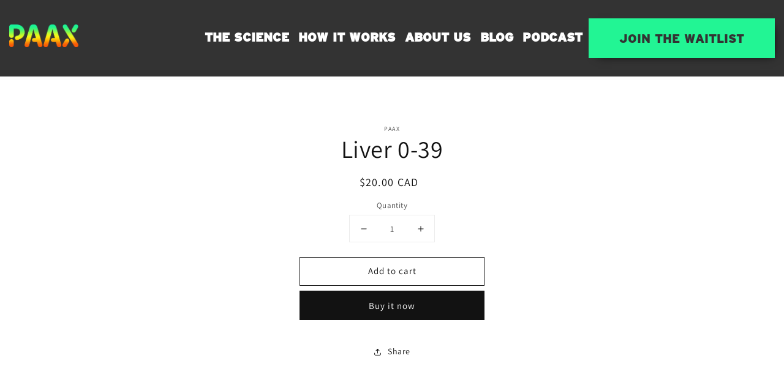

--- FILE ---
content_type: text/css
request_url: https://paax.com/cdn/shop/t/4/assets/main.css?v=97160771076940798301655103032
body_size: 6887
content:
/** Shopify CDN: Minification failed

Line 2027:0 Expected "}" to go with "{"

**/
/*! normalize.css v8.0.1 | MIT License | github.com/necolas/normalize.css */

/* Document
   ========================================================================== */

/**
 * 1. Correct the line height in all browsers.
 * 2. Prevent adjustments of font size after orientation changes in iOS.
 */

html {
    line-height: 1.15; /* 1 */
    -webkit-text-size-adjust: 100%; /* 2 */
}

/* Sections
   ========================================================================== */

/**
 * Remove the margin in all browsers.
 */

body {
    margin: 0;
}

/**
 * Render the `main` element consistently in IE.
 */

main {
    display: block;
}

/**
 * Correct the font size and margin on `h1` elements within `section` and
 * `article` contexts in Chrome, Firefox, and Safari.
 */

h1 {
    font-size: 2em;
    margin: 0.67em 0;
}

/* Grouping content
   ========================================================================== */

/**
 * 1. Add the correct box sizing in Firefox.
 * 2. Show the overflow in Edge and IE.
 */

hr {
    box-sizing: content-box; /* 1 */
    height: 0; /* 1 */
    overflow: visible; /* 2 */
}

/**
 * 1. Correct the inheritance and scaling of font size in all browsers.
 * 2. Correct the odd `em` font sizing in all browsers.
 */

pre {
    font-family: monospace, monospace; /* 1 */
    font-size: 1em; /* 2 */
}

/* Text-level semantics
   ========================================================================== */

/**
 * Remove the gray background on active links in IE 10.
 */

a {
    background-color: transparent;
}

/**
 * 1. Remove the bottom border in Chrome 57-
 * 2. Add the correct text decoration in Chrome, Edge, IE, Opera, and Safari.
 */

abbr[title] {
    border-bottom: none; /* 1 */
    text-decoration: underline; /* 2 */
    text-decoration: underline dotted; /* 2 */
}

/**
 * Add the correct font weight in Chrome, Edge, and Safari.
 */

b,
strong {
    font-weight: bolder;
}

/**
 * 1. Correct the inheritance and scaling of font size in all browsers.
 * 2. Correct the odd `em` font sizing in all browsers.
 */

code,
kbd,
samp {
    font-family: monospace, monospace; /* 1 */
    font-size: 1em; /* 2 */
}

/**
 * Add the correct font size in all browsers.
 */

small {
    font-size: 80%;
}

/**
 * Prevent `sub` and `sup` elements from affecting the line height in
 * all browsers.
 */

sub,
sup {
    font-size: 75%;
    line-height: 0;
    position: relative;
    vertical-align: baseline;
}

sub {
    bottom: -0.25em;
}

sup {
    top: -0.5em;
}

/* Embedded content
   ========================================================================== */

/**
 * Remove the border on images inside links in IE 10.
 */

img {
    border-style: none;
}

/* Forms
   ========================================================================== */

/**
 * 1. Change the font styles in all browsers.
 * 2. Remove the margin in Firefox and Safari.
 */

button,
input,
optgroup,
select,
textarea {
    font-family: inherit; /* 1 */
    font-size: 100%; /* 1 */
    line-height: 1.15; /* 1 */
    margin: 0; /* 2 */
}

/**
 * Show the overflow in IE.
 * 1. Show the overflow in Edge.
 */

button,
input { /* 1 */
    overflow: visible;
}

/**
 * Remove the inheritance of text transform in Edge, Firefox, and IE.
 * 1. Remove the inheritance of text transform in Firefox.
 */

button,
select { /* 1 */
    text-transform: none;
}

/**
 * Correct the inability to style clickable types in iOS and Safari.
 */

button,
[type="button"],
[type="reset"],
[type="submit"] {
    -webkit-appearance: button;
}

/**
 * Remove the inner border and padding in Firefox.
 */

button::-moz-focus-inner,
[type="button"]::-moz-focus-inner,
[type="reset"]::-moz-focus-inner,
[type="submit"]::-moz-focus-inner {
    border-style: none;
    padding: 0;
}

/**
 * Restore the focus styles unset by the previous rule.
 */

button:-moz-focusring,
[type="button"]:-moz-focusring,
[type="reset"]:-moz-focusring,
[type="submit"]:-moz-focusring {
    outline: 1px dotted ButtonText;
}

/**
 * Correct the padding in Firefox.
 */

fieldset {
    padding: 0.35em 0.75em 0.625em;
}

/**
 * 1. Correct the text wrapping in Edge and IE.
 * 2. Correct the color inheritance from `fieldset` elements in IE.
 * 3. Remove the padding so developers are not caught out when they zero out
 *    `fieldset` elements in all browsers.
 */

legend {
    box-sizing: border-box; /* 1 */
    color: inherit; /* 2 */
    display: table; /* 1 */
    max-width: 100%; /* 1 */
    padding: 0; /* 3 */
    white-space: normal; /* 1 */
}

/**
 * Add the correct vertical alignment in Chrome, Firefox, and Opera.
 */

progress {
    vertical-align: baseline;
}

/**
 * Remove the default vertical scrollbar in IE 10+.
 */

textarea {
    overflow: auto;
}

/**
 * 1. Add the correct box sizing in IE 10.
 * 2. Remove the padding in IE 10.
 */

[type="checkbox"],
[type="radio"] {
    box-sizing: border-box; /* 1 */
    padding: 0; /* 2 */
}

/**
 * Correct the cursor style of increment and decrement buttons in Chrome.
 */

[type="number"]::-webkit-inner-spin-button,
[type="number"]::-webkit-outer-spin-button {
    height: auto;
}

/**
 * 1. Correct the odd appearance in Chrome and Safari.
 * 2. Correct the outline style in Safari.
 */

[type="search"] {
    -webkit-appearance: textfield; /* 1 */
    outline-offset: -2px; /* 2 */
}

/**
 * Remove the inner padding in Chrome and Safari on macOS.
 */

[type="search"]::-webkit-search-decoration {
    -webkit-appearance: none;
}

/**
 * 1. Correct the inability to style clickable types in iOS and Safari.
 * 2. Change font properties to `inherit` in Safari.
 */

::-webkit-file-upload-button {
    -webkit-appearance: button; /* 1 */
    font: inherit; /* 2 */
}

/* Interactive
   ========================================================================== */

/*
 * Add the correct display in Edge, IE 10+, and Firefox.
 */

details {
    display: block;
}

/*
 * Add the correct display in all browsers.
 */

summary {
    display: list-item;
}

/* Misc
   ========================================================================== */

/**
 * Add the correct display in IE 10+.
 */

template {
    display: none;
}

/**
 * Add the correct display in IE 10.
 */

[hidden] {
    display: none;
}


* {
    box-sizing: border-box; }

body {
    width: 100%;
    overflow-x: hidden; }

a:hover, button:hover, input:hover {
    transition: all .3s;
    opacity: 0.8; }

ul {
    padding-inline-start: 0px; }

.default-btn {
    background: #22f594;
    text-transform: uppercase;
    height: 65px;
    color: #333333;
    font-family: "Interstate Mono Black";
    text-decoration: none;
    display: flex;
    justify-content: center;
    align-items: center;
    text-align: center;
    font-size: 20px;
    font-weight: normal;
    font-style: normal;
    letter-spacing: normal;
    line-height: normal;
    padding: 0 50px;
    box-shadow: 6px 5px 15px -9px rgba(0, 0, 0, 0.98); }
.default-btn.large {
    height: 93px;
    font-size: 28px; }
.default-btn.medium {
    height: 77px; }
.default-btn.yellow {
    background: #f8f81a; }

.green-input {
    min-height: 42px;
    background-color: #96f740;
    display: block;
    border: 1px solid transparent;
    border-radius: 8px;
    line-height: normal;
    color: #333333;
    font-family: "Acumin Pro Light";
    font-size: 14px;
    font-weight: 300;
    font-style: normal;
    letter-spacing: 0.7px;
    padding: 0 25px;
    width: 100%; }

.green-btn {
    min-height: 42px;
    background-color: #96f740;
    display: block;
    border: 1px solid transparent;
    border-radius: 8px;
    width: 99px;
    height: 21px;
    font-style: normal;
    letter-spacing: normal;
    line-height: normal;
    text-transform: uppercase;
    color: #333333;
    font-family: "Interstate Mono Bold";
    font-size: 17px;
    font-weight: normal;
    cursor: pointer;
    min-width: 166px; }

.input-wrapper {
    display: flex;
    grid-template-columns: 1fr 200px;
    grid-column-gap: 55px; }

.content-container {
    max-width: 1600px;
    padding: 0 15px;
    margin: 0 auto; }

.default-title {
    text-transform: uppercase;
    /* Text style for "PEAK PERFO" */
    color: inherit;
    font-family: "Interstate Mono Regular";
    font-size: 60px;
    font-weight: 400;
    font-style: normal;
    letter-spacing: normal;
    line-height: normal; }

.default-section-container {
    padding: 145px 0; }

.text-25 {
    font-style: normal;
    letter-spacing: normal;
    line-height: normal;
    color: inherit;
    font-family: "Interstate Mono Light";
    font-size: 25px;
    font-weight: 300; }

.text-25-bold {
    font-style: normal;
    letter-spacing: normal;
    line-height: normal;
    color: inherit;
    font-family: "Interstate Mono Bold";
    font-size: 25px; }

.text-20 {
    font-family: "Acumin Pro Light";
    font-size: 20px;
    font-weight: 400;
    font-style: normal;
    letter-spacing: normal;
    line-height: normal;
    color: inherit; }

.section-container {
    background: #ffffff;
    position: relative; }
.section-container .white-space:before, .section-container .white-space:after {
    content: ' ';
    position: absolute;
    left: 0;
    height: 150px;
    width: 75px;
    background: #333333; }
.section-container .white-space:after {
    right: 0;
    left: initial; }
.section-container .white-space.bot:before, .section-container .white-space.bot:after {
    bottom: 0; }
.section-container.reverted {
    background: #333333; }
.section-container.reverted .white-space:before, .section-container.reverted .white-space:after {
    background: #ffffff; }
.section-container.botom-rgb .white-space.bot:before {
    background: #fa7a06; }
.section-container.botom-rgb .white-space.bot:after {
    background: #22f594; }

.default-banner {
    position: relative; }
.default-banner img {
    width: 100%;
    display: block;
    filter: brightness(0.7);
    min-height: 600px; }
.default-banner--info {
    position: absolute;
    top: 30%;
    left: 10%;
    color: #ffffff; }
.default-banner--info .title {
    font-family: "Interstate Mono Black";
    font-size: 50px;
    font-weight: 300;
    font-style: normal;
    letter-spacing: normal;
    line-height: normal;
    margin-bottom: 8px; }
.default-banner--info .desc {
    font-family: "Interstate Mono Light";
    font-size: 30px;
    font-weight: 300;
    font-style: normal;
    letter-spacing: normal;
    line-height: normal; }

@media screen and (max-width: 1650px) {
    .content-container {
        max-width: 1240px;
        padding: 0 30px;
        padding-bottom: 60px; } }

@media screen and (max-width: 1200px) {
    .section-container .white-space:before, .section-container .white-space:after {
        content: ' ';
        position: absolute;
        left: 0;
        height: 150px;
        width: 15px;
        background: #333333; }
    .section-container .white-space:after {
        right: 0;
        left: initial; } }

@media screen and (max-width: 900px) {
    .default-title {
        font-size: 32px; }
    .input-wrapper {
        grid-template-columns: 1fr;
        grid-row-gap: 30px;
        display: grid; } }

@media screen and (max-width: 767px) {
    .section-container .white-space:before, .section-container .white-space:after {
        content: ' ';
        position: absolute;
        left: 0;
        height: 150px;
        width: 5px;
        background: #333333; }
    .section-container .white-space:after {
        right: 0;
        left: initial; }
    .content-container {
        max-width: 100%;
        padding: 0 15px; }
    .default-section-container {
        padding: 60px 0; }
    .default-banner {
        height: 300px; }
    .default-banner .background {
        height: inherit; }
    .default-banner img {
        min-height: auto;
        width: 100%;
        display: block;
        height: 100%;
        object-fit: cover; }
    .default-banner--info {
        top: 10%;
        left: 10%; }
    .default-banner--info .title {
        font-size: 32px;
        font-weight: 300;
        font-style: normal;
        letter-spacing: normal;
        line-height: normal;
        margin-bottom: 8px; }
    .default-banner--info .desc {
        font-family: "Interstate Mono Light";
        font-size: 20px;
        font-weight: 300;
        font-style: normal;
        letter-spacing: normal;
        line-height: normal; }
    .default-btn {
        padding: 0 15px;
        font-size: 16px; }
    .default-btn.large {
        font-size: 24px; } }

.header {
    background: #333333;
    height: 125px;
    padding: 30px 45px; }
.header .menu {
    display: none; }
.header-wrapper {
    display: flex;
    justify-content: space-between;
    align-items: center; }
.header-wrapper .logo {
    height: 37px;
    margin-right: 15px; }
.header-menu {
    color: #ffffff;
    list-style: none;
    display: grid;
    grid-auto-flow: column;
    grid-column-gap: 80px;
    margin-left: auto; }
.header-menu a {
    color: #ffffff;
    text-transform: uppercase;
    font-family: "Interstate Mono Black";
    font-size: 20px;
    font-weight: bold;
    font-style: normal;
    letter-spacing: normal;
    line-height: normal;
    text-decoration: none; }

.cart-icon {
    margin-left: 71px;
    margin-right: 90px;
    visibility: hidden; }

@media screen and (max-width: 1400px) {
    .header {
        padding: 30px 15px; }
    .header-menu {
        grid-column-gap: 20px; }
    .cart-icon {
        margin-left: 30px;
        margin-right: 30px; }
    .logo {
        margin-right: 15px; } }

@media screen and (max-width: 900px) {
    .header {
        position: relative; }
    .header-menu {
        position: absolute;
        width: 100%;
        height: auto;
        background: #333333;
        top: 100%;
        left: 0;
        z-index: 9;
        flex-direction: column;
        margin-top: 0;
        transition: all .3s;
        transform: translateX(-1000%);
        opacity: 0;
        display: grid;
        padding: 15px;
        grid-auto-flow: row;
        grid-row-gap: 20px; }
    .header-menu.active {
        opacity: 1;
        transform: translateX(0); }
    .header .default-btn {
        display: none; }
    .header .menu {
        display: block; }
    .header .logo {
        margin-right: auto; } }

.footer {
    background: #333333;
    padding: 120px 160px 30px; }
.footer-wrapper {
    display: flex; }
.footer-menu {
    list-style: none;
    display: grid;
    grid-auto-flow: column;
    grid-column-gap: 105px;
    margin: 0; }
.footer-title {
    color: #ffffff;
    font-family: "Acumin Pro Semibold";
    font-size: 23px;
    font-weight: bold;
    font-style: normal;
    letter-spacing: 2.33px;
    line-height: normal;
    margin-bottom: 24px; }
.footer__inner-menu {
    list-style: none; }
.footer__inner-menu a {
    color: #ffffff;
    font-family: "Acumin Pro Light";
    font-size: 14px;
    font-weight: 300;
    font-style: normal;
    letter-spacing: 0.7px;
    line-height: normal;
    text-decoration: none;
    margin-bottom: 5px;
    display: block; }
.footer-email {
    margin-left: 100px;
    flex-grow: 1; }
.footer-email .footer-title {
    margin-bottom: 10px; }
.footer-email p {
    color: #ffffff;
    font-family: "Acumin Pro Light";
    font-size: 14px;
    font-weight: 300;
    font-style: normal;
    letter-spacing: 0.7px;
    line-height: normal;
    text-decoration: none;
    margin: 0 0 15px; }
.footer-social {
    display: grid;
    grid-auto-flow: column;
    grid-column-gap: 50px;
    align-items: center;
    justify-content: flex-end;
    list-style: none;
    margin-bottom: 95px; }

.copyright {
    font-style: normal;
    letter-spacing: normal;
    line-height: normal;
    text-transform: uppercase;
    color: #ffffff;
    font-family: "Acumin Pro Extra Light";
    font-size: 27px;
    font-weight: 200;
    font-style: normal;
    letter-spacing: normal;
    line-height: normal;
    text-align: center; }

@media screen and (max-width: 1400px) {
    .footer {
        padding: 120px 60px 30px; }
    .footer-menu {
        list-style: none;
        display: grid;
        grid-auto-flow: column;
        grid-column-gap: 30px;
        margin: 0; } }

@media screen and (max-width: 1200px) {
    .footer-wrapper {
        display: grid;
        grid-template-columns: 1fr;
        grid-row-gap: 50px; }
    .footer-social {
        justify-content: center; }
    .footer-email {
        margin: 0 auto 50px; } }

@media screen and (max-width: 767px) {
    .footer {
        padding: 30px 15px; }
    .footer-menu {
        grid-auto-flow: dense;
        grid-row-gap: 30px; }
    .footer img {
        display: block;
        width: 100%; }
    .footer-social {
        grid-column-gap: 15px; } }

.main-banner {
    position: relative;
    height: 800px;
    width: 100%;
    overflow: hidden; }
.main-banner--info {
    margin-left: 150px;
    margin-top: 190px;
    z-index: 1;
    position: relative; }
.main-banner--info .title {
    font-family: 'Siruca';
    text-transform: uppercase;
    font-size: 83px;
    line-height: 83px;
    margin-bottom: 55px; }
.main-banner--info .desc {
    font-style: normal;
    letter-spacing: normal;
    line-height: normal;
    color: #333333;
    font-family: "Interstate Mono Light";
    font-size: 30px;
    letter-spacing: -1.5px;
    line-height: normal;
    margin-bottom: 65px; }
.main-banner--info .desc b {
    font-family: "Interstate Mono Black"; }
.main-banner--btn {
    max-width: 485px; }
.main-banner .background, .main-banner .top-image {
    position: absolute;
    top: 0;
    left: 0;
    height: 800px;
    width: 100%;
    object-fit: cover; }

.top-image {
    -webkit-mask-image: -webkit-gradient(linear, left top, right top, from(black), to(rgba(0, 0, 0, 0)));
    mask-image: linear-gradient(to right, black, rgba(0, 0, 0, 0)); }

@media screen and (max-width: 769px) {
    .main-banner--info {
        margin-left: 15px;
        margin-right: 15px; } }

.peak-performance {
    background: #333333;
    padding: 145px 0px;
    color: #ffffff; }
.peak-performance--wrapper {
    margin: 70px 0 75px;
    display: grid;
    grid-auto-flow: column;
    grid-column-gap: 20px;
    align-items: flex-start; }
.peak-performance--image {
    background: #f2f2f2;
    border-radius: 10px; }
.peak-performance--image img {
    margin: 0 auto;
    display: block; }
.peak-performance--detail {
    margin-top: 50px;
    display: flex;
    justify-content: center;
    align-items: flex-start; }
.peak-performance--count {
    color: #ffffff;
    font-family: Siruca;
    font-size: 38px;
    font-style: normal;
    letter-spacing: normal;
    line-height: normal;
    display: block;
    padding: 17px 10px 22px;
    width: fit-content;
    border: 1px solid;
    margin-right: 15px; }
.peak-performance--count.item-1 {
    border-color: #fa9f10; }
.peak-performance--count.item-2 {
    border-color: #f8f81a; }
.peak-performance--count.item-3 {
    border-color: #96f740; }
.peak-performance--count.item-4 {
    border-color: #22f594; }
.peak-performance--text {
    margin-top: 15px; }
.peak-performance--text .title {
    font-family: "Interstate Mono Bold";
    font-size: 23px;
    font-weight: bold;
    font-style: normal;
    letter-spacing: normal;
    line-height: normal;
    display: block;
    margin-bottom: 13px; }
.peak-performance--text .desc {
    font-family: "Acumin Pro Light";
    font-size: 19px;
    font-weight: 300;
    font-style: normal;
    letter-spacing: normal;
    line-height: normal; }
.peak-performance--btn {
    max-width: 420px;
    text-align: center;
    margin: 0 auto; }

@media screen and (max-width: 1650px) {
    .peak-performance--image img {
        height: 250px;
        width: auto; } }

@media screen and (max-width: 1450px) {
    .peak-performance--image img {
        height: 200px;
        width: auto; } }

@media screen and (max-width: 1100px) {
    .peak-performance--wrapper {
        grid-template-columns: repeat(2, 1fr);
        grid-auto-flow: initial;
        grid-row-gap: 70px; } }

@media screen and (max-width: 800px) {
    .peak-performance--wrapper {
        grid-template-columns: repeat(1, 1fr);
        grid-auto-flow: initial;
        grid-row-gap: 70px; } }

.personalized {
    color: #333333; }
.personalized--wrapper {
    display: grid;
    grid-template-columns: minmax(350px, 600px) 1fr;
    grid-column-gap: 100px;
    padding: 140px 0; }
.personalized .default-title {
    margin-bottom: 55px; }
.personalized .text-20 {
    margin-bottom: 55px; }
.personalized .default-btn {
    max-width: 400px;
    margin-left: 70px;
    padding: 0 30px; }
.personalized .image {
    box-shadow: 6px 5px 15px -9px rgba(0, 0, 0, 0.98);
    width: 100%; }

@media screen and (max-width: 1200px) {
    .personalized--wrapper {
        display: grid;
        grid-template-columns: 1fr 1fr;
        grid-column-gap: 30px;
        padding: 140px 0; } }

@media screen and (max-width: 769px) {
    .personalized--wrapper {
        grid-template-columns: 1fr;
        grid-row-gap: 30px;
        padding: 60px 0; }
    .personalized .default-btn {
        margin: 0 auto; } }

.data-driven {
    color: #333333;
    text-align: center;
    margin-bottom: 150px; }
.data-driven .default-title {
    margin-bottom: 100px; }
.data-driven .default-btn {
    max-width: 400px;
    margin: 0 auto; }
.data-driven .grid-box {
    display: grid;
    grid-template-columns: 1fr 356px 1fr;
    margin-bottom: 75px; }
.data-driven .arrow1 {
    position: relative;
    grid-area: 2; }
.data-driven .item3-2 {
    grid-area: 4; }
.data-driven .item1-2 {
    grid-area: 2; }
.data-driven .arrow3 {
    grid-area: 4/2; }
.data-driven .text {
    border-width: 4px;
    border-style: solid;
    border-image: linear-gradient(to right, #fa9f10, #f8f81a, #22f594) 1;
    padding: 50px 74px 45px;
    text-transform: uppercase;
    color: #333333;
    font-family: "Interstate Mono Black";
    font-size: 35px;
    font-weight: normal;
    font-style: normal;
    letter-spacing: normal;
    line-height: normal;
    text-align: center;
    z-index: 1; }
.data-driven .default-arrow {
    display: flex;
    justify-content: flex-end;
    align-items: center;
    margin-right: 15px;
    fill: #fa9f10;
    position: relative; }
.data-driven .default-arrow .arrow-svg {
    z-index: 1;
    height: 100%;
    display: flex;
    align-items: center; }
.data-driven .default-arrow:before {
    content: ' ';
    position: absolute;
    height: 7px;
    width: calc(100% - 5px);
    background: #22f594;
    display: block;
    z-index: 0;
    left: 0;
    top: 50%;
    transform: translateY(-50%); }
.data-driven .default-arrow.crossed {
    justify-content: flex-start;
    margin: 0;
    fill: #22f594;
    background: linear-gradient(to bottom right, transparent calc(50% - 7px), #22f594 calc(50% - 7px), #22f594 50%, transparent 50%);
    margin-left: 15px;
    margin-right: -8px;
    margin-top: -4px;
    z-index: 0;
    margin-bottom: 6px; }
.data-driven .default-arrow.crossed .arrow-svg {
    align-items: flex-end; }
.data-driven .default-arrow.crossed .arrow-svg svg {
    transform: rotate(135deg) translate(10px, 4px); }
.data-driven .default-arrow.crossed:before {
    content: none; }
.data-driven .item-img {
    display: flex;
    justify-content: center;
    align-items: end; }
.data-driven img {
    display: block;
    margin: 0 auto;
    width: 100%; }
.data-driven .item-2-img {
    position: relative;
    display: flex; }
.data-driven .item-2-img .score {
    position: absolute;
    max-width: 26%;
    right: 15%;
    bottom: 37px; }

@media screen and (max-width: 1400px) {
    .data-driven .grid-box {
        grid-template-columns: 1fr 290px 1fr; }
    .data-driven .text {
        padding: 50px 50px 45px; } }

@media screen and (max-width: 1100px) {
    .data-driven .grid-box {
        display: flex;
        flex-direction: column; }
    .data-driven .default-arrow {
        display: none; }
    .data-driven img {
        width: auto; }
    .data-driven .text {
        margin-bottom: 30px; } }

@media screen and (max-width: 767px) {
    .data-driven {
        margin-bottom: 60px; }
    .data-driven .text {
        padding: 15px;
        font-size: 24px; }
    .data-driven img {
        width: 100%; } }

.optimized {
    color: #ffffff; }
.optimized .default-title {
    text-align: center;
    margin-bottom: 60px; }
.optimized hr {
    border-width: 7px;
    border-style: solid;
    border-image: linear-gradient(to right, #22f594, #f8f81a, #fa9f10) 1;
    margin-bottom: 80px; }
.optimized--wrapper {
    padding: 145px 0; }
.optimized--items {
    display: grid;
    grid-template-columns: repeat(3, 1fr);
    align-items: center;
    justify-content: center;
    align-content: center;
    grid-column-gap: 20px; }
.optimized-item img {
    margin: 0 auto 35px;
    display: block; }
.optimized-item__title {
    text-transform: uppercase;
    font-family: "Interstate Mono Black";
    font-size: 25px;
    font-weight: normal;
    font-style: normal;
    letter-spacing: 1.25px;
    line-height: normal;
    text-align: center;
    margin-bottom: 5px; }
.optimized-item__work {
    font-family: "Acumin Pro Thin";
    font-size: 16px;
    font-weight: 100;
    font-style: normal;
    letter-spacing: 1.6px;
    line-height: normal;
    text-align: center;
    margin-bottom: 15px; }
.optimized-item__desc {
    font-family: "Acumin Pro Light";
    font-size: 16px;
    font-weight: 300;
    font-style: normal;
    letter-spacing: normal;
    line-height: normal;
    max-width: 300px;
    margin: 0 auto;
    text-align: center; }
.optimized .default-btn {
    margin: 130px auto 0;
    max-width: 350px; }

@media screen and (max-width: 991px) {
    .optimized--items {
        grid-template-columns: 1fr;
        grid-row-gap: 30px; }
    .optimized--wrapper {
        padding: 60px 0; } }

.trust {
    padding: 145px 0; }
.trust .default-title {
    margin-bottom: 100px; }
.trust--wrapper {
    display: grid;
    grid-template-columns: repeat(3, 1fr);
    grid-column-gap: 70px; }
.trust--item {
    border: 2px solid #333333; }
.trust--item .title {
    background: #333333;
    text-align: center;
    color: #ffffff;
    font-family: "Interstate Mono Black";
    font-size: 30px;
    font-weight: normal;
    font-style: normal;
    letter-spacing: normal;
    line-height: normal;
    padding: 35px 30px;
    text-transform: uppercase; }
.trust--item__content {
    padding: 14px; }
.trust--item__content img {
    display: block;
    margin-left: auto;
    margin-top: 40px;
    margin-bottom: 27px;
    margin-right: 20px; }
.trust--item__content .desc {
    color: #333333;
    font-family: "Interstate Mono Light";
    font-size: 20px;
    font-weight: 300;
    font-style: normal;
    letter-spacing: normal;
    line-height: normal;
    max-width: 314px; }

@media screen and (max-width: 1025px) {
    .trust {
        padding: 60px 0; }
    .trust--item__content img {
        margin: 10px auto; }
    .trust--item__content .desc {
        max-width: 100%; }
    .trust--wrapper {
        grid-template-columns: 1fr;
        grid-row-gap: 30px; }
    .trust .default-title {
        margin-bottom: 30px; } }

@media screen and (max-width: 767px) {
    .trust--item .title {
        padding: 30px 15px;
        font-size: 24px; }
    .trust--item__content img {
        width: 100%; } }

.featured-badges {
    color: #ffffff; }
.featured-badges .default-title {
    text-align: center;
    margin-bottom: 85px; }
.featured-badges__bottom-bg {
    height: 128px;
    background-image: linear-gradient(270deg, #22f594 0%, #96f740 23.7165%, #f8f81a 51.579%, #fa9f10 77.5215%, #fa7a06 100%); }
.featured-badges--wrapper {
    padding: 135px 0; }
.featured-badges .badges {
    display: grid;
    align-items: center;
    grid-auto-flow: column; }
.featured-badges .badges.second {
    margin-top: 45px;
    justify-items: end; }

@media screen and (max-width: 1300px) {
    .featured-badges .badges img {
        display: block;
        padding: 15px;
        max-width: 100%;
        width: auto; } }

@media screen and (max-width: 767px) {
    .featured-badges .default-title {
        margin-bottom: 30px; }
    .featured-badges--wrapper {
        padding: 60px 0; } }

.science-three-items {
    background-image: linear-gradient(270deg, #22f594 0%, #96f740 23.7165%, #f8f81a 51.579%, #fa9f10 77.5215%, #fa7a06 100%);
    -webkit-box-shadow: 0px 2px 12px 2px rgba(0, 0, 0, 0.98);
    box-shadow: 0px 2px 12px 2px rgba(0, 0, 0, 0.98);
    color: #333333; }
.science-three-items .default-title {
    margin-bottom: 70px; }
.science-three-items__content {
    display: flex;
    justify-content: space-between;
    align-items: stretch;
    text-align: center; }
.science-three-items__item {
    display: flex;
    flex-direction: column;
    width: 33%;
    max-width: 425px;
    margin: 0 15px; }
.science-three-items__image {
    margin-bottom: 25px;
    display: block; }
.science-three-items__image img {
    height: 200px;
    width: auto;
    display: block;
    margin: 0 auto; }
.science-three-items__title {
    border: 2px solid #333333;
    padding: 10px;
    margin: 0; }
.science-three-items__text {
    margin: 0;
    padding: 12px 35px 10px;
    border: 2px dashed #333333;
    border-top: 0;
    min-height: 150px;
    display: flex;
    justify-content: center;
    align-items: center;
    flex-grow: 1; }
.science-three-items__text.last {
    border: 2px solid #333333;
    border-top: 0; }

@media screen and (max-width: 991px) {
    .science-three-items__content {
        flex-direction: column;
        justify-content: center;
        align-items: center; }
    .science-three-items__item {
        width: 100%;
        margin-bottom: 20px; } }

.science-grid-box {
    padding-top: 150px;
    margin: 0 auto; }
.science-grid-box .default-title {
    margin-bottom: 90px; }
.science-grid-box__wrapper {
    padding-bottom: 150px; }
.science-grid-box__content {
    max-width: 1520px;
    background: #333333;
    color: #ffffff;
    display: grid;
    grid-template-columns: repeat(2, 1fr);
    grid-row-gap: 90px;
    grid-column-gap: 70px;
    padding: 120px 0 75px; }
.science-grid-box__left-top, .science-grid-box__right-bot {
    background: #ffffff;
    color: #333333; }
.science-grid-box__left-top {
    z-index: 1;
    padding: 63px 70px 78px 0;
    font-family: "Acumin Pro Light";
    font-size: 30px;
    font-weight: 300;
    font-style: normal;
    letter-spacing: normal;
    line-height: normal; }
.science-grid-box__left-top picture {
    display: flex;
    justify-content: end;
    margin-bottom: 40px;
    margin-right: 40px; }
.science-grid-box__left-top p {
    margin: 0; }
.science-grid-box__right-top {
    padding-right: 75px; }
.science-grid-box__left-bot {
    display: flex;
    justify-content: center; }
.science-grid-box__right-bot {
    font-family: "Acumin Pro Light";
    font-size: 30px;
    font-weight: 300;
    font-style: normal;
    letter-spacing: normal;
    line-height: normal;
    display: flex;
    justify-content: center;
    align-items: center;
    padding-right: 75px;
    padding-left: 160px; }

.list-with-arrow {
    list-style: none;
    font-family: "Interstate Mono Light";
    font-size: 17px;
    font-weight: 300;
    font-style: normal;
    letter-spacing: normal;
    line-height: normal;
    position: relative; }
.list-with-arrow:before {
    content: ' ';
    position: absolute;
    width: 100%;
    background: #ffffff;
    height: 2px;
    left: -100%;
    top: 50%; }
.list-with-arrow li {
    padding: 35px 70px;
    border-left: 2px solid #ffffff;
    border-bottom: 2px solid #ffffff;
    position: relative; }
.list-with-arrow li:before {
    content: '';
    width: 2px;
    height: 10px;
    background: #ffffff;
    position: absolute;
    bottom: -6px;
    right: 0; }
.list-with-arrow li:first-child {
    border-top: 2px solid #ffffff; }
.list-with-arrow li:first-child:after {
    content: '';
    width: 2px;
    height: 10px;
    background: #ffffff;
    position: absolute;
    top: -6px;
    right: 0; }

@media screen and (max-width: 991px) {
    .science-grid-box {
        grid-template-columns: 1fr; }
    .science-grid-box .content-container {
        padding: 0; }
    .science-grid-box .default-title {
        padding-left: 15px; }
    .science-grid-box__wrapper {
        padding-bottom: 60px; }
    .science-grid-box__content {
        max-width: 100%;
        grid-template-columns: 1fr; }
    .science-grid-box__left-top {
        padding: 30px 30px 78px 30px;
        font-family: "Acumin Pro Light";
        font-size: 30px;
        font-weight: 300;
        font-style: normal;
        letter-spacing: normal;
        line-height: normal; }
    .science-grid-box__left-top picture {
        justify-content: center;
        margin-right: 0; }
    .science-grid-box__right-top {
        padding: 0 15px; }
    .science-grid-box__left-bot {
        display: flex;
        justify-content: center;
        padding: 0px 15px; }
    .science-grid-box__left-bot img {
        width: 100%; }
    .science-grid-box__right-bot {
        padding: 60px 15px; }
    .list-with-arrow:before {
        content: none; } }

.calculate {
    color: #333333; }
.calculate__wrapper {
    padding-bottom: 150px; }
.calculate__content {
    display: grid;
    grid-template-columns: 440px 1fr;
    margin-left: 70px; }
.calculate-list {
    margin-top: 130px;
    font-family: "Acumin Pro Semibold";
    font-size: 25px;
    font-weight: 400;
    font-style: normal;
    letter-spacing: normal;
    line-height: normal;
    list-style: none;
    display: flex;
    justify-content: space-between;
    flex-direction: column;
    margin-bottom: 110px; }
.calculate-list li {
    padding-right: 75px;
    position: relative; }
.calculate-list li:before {
    content: url("data:image/svg+xml,%3Csvg xmlns='http://www.w3.org/2000/svg' width='1231' height='25' viewBox='0 0 1231 25'%3E%3Cdefs%3E%3ClinearGradient id='imtva' x1='1231' x2='-.02' y1='12.52' y2='12.52' gradientUnits='userSpaceOnUse'%3E%3Cstop offset='0' stop-color='%2322f594'/%3E%3Cstop offset='.24' stop-color='%2396f740'/%3E%3Cstop offset='.52' stop-color='%23f8f81a'/%3E%3Cstop offset='.78' stop-color='%23fa9f10'/%3E%3Cstop offset='1' stop-color='%23fa7a06'/%3E%3C/linearGradient%3E%3C/defs%3E%3Cg%3E%3Cg%3E%3Cpath fill='url(%23imtva)' d='M11.01.413L-.016 12.524 11.01 24.635h9.363l-8.862-9.728.177-.002H1231v-4.761H11.647l-.136-.002L20.373.413z'/%3E%3C/g%3E%3C/g%3E%3C/svg%3E");
    position: absolute;
    right: 0;
    transform: translateX(100%);
    top: 50%; }
.calculate-img {
    position: relative;
    z-index: 1;
    display: flex;
    justify-content: end; }
.calculate .default-btn {
    max-width: 400px;
    transform: translateX(100%); }

@media screen and (max-width: 991px) {
    .calculate__wrapper {
        padding-bottom: 60px; }
    .calculate-list {
        margin-top: 30px; }
    .calculate-list li {
        margin-bottom: 20px;
        padding-right: 0; }
    .calculate-list li:before {
        content: none; }
    .calculate-img img {
        width: 100%;
        display: block; }
    .calculate__content {
        grid-template-columns: 1fr;
        margin-left: 0; }
    .calculate .default-btn {
        max-width: 400px;
        transform: initial;
        margin: 15px auto; } }

.list-with-img {
    background: #333333;
    color: #ffffff; }
.list-with-img .default-title {
    margin-bottom: 70px; }
.list-with-img__content {
    display: grid;
    grid-template-columns: 1fr auto;
    grid-column-gap: 150px; }
.list-with-img__list {
    list-style: none;
    font-family: "Interstate Mono Regular";
    font-size: 26px;
    font-weight: 400;
    font-style: normal;
    letter-spacing: normal;
    line-height: normal;
    margin-bottom: 130px;
    margin-top: 50px; }
.list-with-img__list li {
    padding-left: 56px;
    padding-bottom: 5px;
    border-bottom: 2px solid #ffffff;
    margin-bottom: 58px;
    position: relative; }
.list-with-img__list li:before {
    content: ' ';
    position: absolute;
    background: #ffffff;
    height: 14px;
    width: 3px;
    left: 0;
    bottom: -7px; }
.list-with-img__list li:after {
    content: url("data:image/svg+xml,%3Csvg xmlns='http://www.w3.org/2000/svg' width='10' height='11'%3E%3Cpath fill='%23fff' d='M.043 10.47l4.948-4.945L.043.58h4.199l4.946 4.945-4.946 4.946z'/%3E%3C/svg%3E");
    right: -5px;
    position: absolute;
    bottom: -11px; }
.list-with-img .default-btn {
    max-width: 360px;
    margin: 0 auto; }

@media screen and (max-width: 991px) {
    .list-with-img .default-title {
        margin-bottom: 40px; }
    .list-with-img__content {
        display: grid;
        grid-template-columns: 1fr;
        grid-row-gap: 50px;
        align-items: center; }
    .list-with-img img {
        display: block;
        margin: 0 auto;
        width: 100%; } }

@media screen and (max-width: 767px) {
    .list-with-img__list {
        font-size: 22px;
        line-height: normal;
        margin-bottom: 60px;
        margin-top: 30px; }
    .list-with-img__list li {
        padding-left: 15px;
        padding-bottom: 5px;
        margin-bottom: 30px;
        position: relative; } }

.science-footer p {
    margin: 0; }

.science-footer .content {
    display: flex;
    justify-content: center;
    align-items: center;
    height: 100%;
    padding: 0 15px; }

.science-footer__container {
    background-image: linear-gradient(270deg, #22f594 0%, #96f740 23.7165%, #f8f81a 51.579%, #fa9f10 77.5215%, #fa7a06 100%);
    height: 480px;
    text-align: center;
    font-family: "Interstate Mono Bold";
    font-size: 51px;
    font-weight: bold;
    font-style: normal;
    letter-spacing: 2.56px;
    line-height: normal; }

.science-footer-text {
    background: #333333;
    color: #ffffff;
    padding-top: 50px;
    font-family: "Acumin Pro Light";
    font-size: 18px;
    font-weight: 300;
    font-style: normal;
    letter-spacing: normal;
    line-height: normal; }
.science-footer-text p {
    padding-bottom: 20px; }

@media screen and (max-width: 767px) {
    .science-footer__container {
        font-size: 40px; } }

.how-works {
    background: #333333;
    color: #ffffff; }
.how-works--content {
    list-style: none;
    margin: 0; }
.how-works--top-border {
    height: 70px;
    width: 50%;
    border-width: 5px;
    border-style: solid;
    border-image: linear-gradient(to right, #22f594, #f8f81a) 1;
    border-top: 0;
    border-left: 0;
    position: relative; }
.how-works--top-border:before {
    content: ' ';
    position: absolute;
    width: 20px;
    height: 20px;
    background: #f8f81a;
    border-radius: 50%;
    right: -13px;
    top: -6px; }
.how-works__item {
    border-width: 5px;
    border-style: solid;
    border-image: linear-gradient(to right, #22f594, #f8f81a, #fa9f10) 1;
    border-top: 0px;
    display: grid;
    grid-template-columns: minmax(0, 480px) auto;
    grid-column-gap: 150px;
    justify-content: center;
    align-items: center;
    padding: 80px 20px; }
.how-works__item img {
    display: block;
    width: 100%; }
.how-works__item:nth-child(odd) {
    border-right: 0px; }
.how-works__item:nth-child(even) {
    grid-template-columns: auto minmax(0, 480px);
    border-left: 0px; }
.how-works__item:nth-child(even) .how-works__item__info {
    grid-area: 1/2; }
.how-works__item:last-child {
    position: relative; }
.how-works__item:last-child:before {
    content: ' ';
    width: 6px;
    height: 34px;
    background: #fa9f10;
    position: absolute;
    bottom: -19px;
    right: 0px; }
.how-works__item__step {
    font-family: 'Siruca';
    font-size: 24px;
    font-style: normal;
    letter-spacing: normal;
    line-height: normal;
    margin-bottom: 23px; }
.how-works__item__title {
    font-family: "Interstate Mono Light";
    font-size: 35px;
    font-weight: 300;
    font-style: normal;
    letter-spacing: normal;
    line-height: normal;
    margin-bottom: 20px; }
.how-works__item__desc {
    font-family: "Acumin Pro Light";
    font-size: 20px;
    font-weight: 400;
    font-style: normal;
    letter-spacing: normal;
    line-height: normal; }

@media screen and (max-width: 991px) {
    .how-works__item {
        grid-column-gap: 30px; } }

@media screen and (max-width: 767px) {
    .how-works__item {
        grid-template-columns: 1fr;
        grid-row-gap: 30px; }
    .how-works__item:nth-child(even) {
        grid-template-columns: 1fr; }
    .how-works__item:nth-child(even) .how-works__item__info {
        grid-area: initial; } }

.paax-score {
    overflow: hidden;
    color: #333333; }
.paax-score .default-title {
    margin-bottom: 58px; }
.paax-score__top {
    display: flex;
    justify-content: space-between;
    margin-bottom: 115px; }
.paax-score__large-boxes {
    display: grid;
    grid-template-columns: 1fr 1fr;
    grid-column-gap: 40px;
    justify-content: center;
    align-items: center; }
.paax-score__large-box {
    border: 2px solid #333333;
    height: 404px;
    padding: 30px 60px;
    display: flex;
    flex-direction: column;
    justify-content: space-between;
    align-items: center; }
.paax-score__large-box .title {
    font-family: "Interstate Mono Light";
    font-size: 20px;
    font-weight: 300;
    font-style: normal;
    letter-spacing: normal;
    line-height: normal;
    text-align: center;
    margin-bottom: 30px; }
.paax-score__large-box img {
    width: 100%;
    display: block; }
.paax-score__large-box .desc {
    font-family: "Interstate Mono Bold";
    font-size: 20px;
    font-weight: bold;
    font-style: normal;
    letter-spacing: normal;
    line-height: normal; }
.paax-score__trainer {
    display: grid;
    grid-auto-flow: column;
    grid-column-gap: 45px;
    align-items: flex-end;
    margin-right: 30px; }
.paax-score__trainer .title {
    font-family: "Interstate Mono Black";
    font-size: 46px;
    font-style: normal;
    letter-spacing: normal;
    line-height: normal;
    margin-bottom: 8px; }
.paax-score__trainer .age {
    font-family: "Interstate Mono Light";
    font-size: 35px;
    font-weight: 300;
    letter-spacing: normal;
    line-height: normal;
    margin-bottom: 12px; }
.paax-score__trainer .city {
    font-family: "Interstate Mono Regular";
    font-size: 35px;
    font-weight: 400;
    font-style: normal;
    letter-spacing: normal;
    line-height: normal; }
.paax-score__trainer img {
    width: 100%;
    display: block; }
.paax-score__wrapper {
    padding: 150px 0; }
.paax-score__weeks {
    display: grid;
    grid-auto-flow: column;
    margin-bottom: 130px; }
.paax-score .default-btn {
    max-width: 400px;
    margin: 0 auto; }
.paax-score__week {
    list-style: none; }
.paax-score__week--title {
    font-family: "Interstate Mono Bold";
    font-size: 20px;
    font-weight: bold;
    font-style: normal;
    letter-spacing: normal;
    line-height: normal;
    margin-bottom: 15px; }
.paax-score__week--top {
    display: grid;
    grid-template-columns: auto auto;
    grid-column-gap: 40px;
    min-height: 150px; }
.paax-score__week--top__info {
    margin-top: 20px; }
.paax-score__week--top__info .title {
    font-family: "Interstate Mono Light";
    font-size: 16px;
    font-weight: 300;
    font-style: normal;
    letter-spacing: normal;
    line-height: normal;
    margin-bottom: 7px; }
.paax-score__week--top__info .desc {
    font-family: "Acumin Pro Light";
    font-size: 13px;
    font-weight: 300;
    font-style: normal;
    letter-spacing: normal;
    line-height: normal;
    padding-right: 40px; }
.paax-score__week--bot {
    border-top: 2px solid #333333;
    padding-top: 17px;
    position: relative;
    margin-top: 15px;
    transform: translateX(53px); }
.paax-score__week--bot:before {
    content: ' ';
    height: 50px;
    width: 2px;
    background: #333333;
    position: absolute;
    top: 0;
    transform: translateY(-103%); }
.paax-score__week--bot:after {
    content: ' ';
    height: 3px;
    width: 14px;
    background: #333333;
    position: absolute;
    top: 0;
    transform: translate(-6px, -53px); }
.paax-score__week--bot .title {
    font-family: "Interstate Mono Light";
    font-size: 16px;
    font-weight: 300;
    font-style: normal;
    letter-spacing: normal;
    line-height: normal;
    margin-bottom: 7px; }
.paax-score__week--bot .desc {
    font-family: "Acumin Pro Light";
    font-size: 13px;
    font-weight: 300;
    font-style: normal;
    letter-spacing: normal;
    line-height: normal;
    max-width: 170px; }

@media screen and (max-width: 1210px) {
    .paax-score__week--top {
        grid-column-gap: 20px;
        min-height: 200px; } }

@media screen and (max-width: 991px) {
    .paax-score__top {
        flex-direction: column; }
    .paax-score__trainer {
        margin-bottom: 30px; }
    .paax-score__weeks {
        grid-auto-flow: row;
        grid-row-gap: 30px; }
    .paax-score__week--bot .desc {
        max-width: 100%; }
    .paax-score__week--bot {
        padding-right: 40px; }
    .paax-score__week--top {
        grid-column-gap: 20px;
        min-height: auto;
        margin-bottom: 60px; } }

@media screen and (max-width: 767px) {
    .paax-score .default-title {
        padding-top: 30px; }
    .paax-score .content-container {
        padding: 0 15px;
        margin-bottom: 30px; }
    .paax-score__large-boxes {
        grid-template-columns: 1fr;
        grid-row-gap: 30px; } }

.about-us-main {
    background: linear-gradient(#22f594, #f8f81a, #fa9f10, #f85408);
    padding: 70px 0 100px;
    color: #333333; }
.about-us-main__text {
    font-family: "Acumin Pro Light";
    font-size: 30px;
    font-weight: 300;
    font-style: normal;
    letter-spacing: normal;
    line-height: normal;
    padding-top: 45px;
    padding-left: 45px;
    padding-right: 40px;
    max-width: 40%; }
.about-us-main__title {
    font-family: "Interstate Mono Black";
    font-size: 41px;
    font-style: normal;
    letter-spacing: normal;
    line-height: normal;
    margin: 0 auto;
    text-align: center; }
.about-us-main__content {
    display: flex;
    align-items: flex-start;
    margin: 100px 0; }
.about-us-main__img {
    display: block;
    margin: auto;
    max-width: 60%;
    margin-right: 0; }
.about-us-main__img img {
    display: block;
    width: 100%; }

.about_us {
    background: #333333;
    padding: 30px 60px;
    color: white; }

h1.h1 {
    font-family: 'Siruca';
    font-size: 60px;
    margin-bottom: 20px; }

.about_us-text {
    font-family: "Acumin Pro Light";
    font-size: 20px;
    font-weight: 300;
    font-style: normal;
    letter-spacing: normal;
    line-height: normal; }

.about_us-wrapper {
    font-family: "Interstate Mono Black";
    display: grid;
    grid-template-columns: 1fr 1fr;
    grid-column-gap: 250px;
    max-width: 1600px;
    margin: 0 auto; }

img.about_us-img {
    max-width: 353px;
    margin: 20px 0 auto auto;
    display: block; 
  height:320px;
      object-fit: cover;
}

.about_us-quete {
    color: #ffffff;
    font-family: "Interstate Mono Bold";
    font-size: 30px;
    font-weight: bold;
    font-style: normal;
    letter-spacing: 3px;
    line-height: normal;
    margin-bottom: 60px;
    padding-right: 52px; }

.about_us-title {
    text-transform: uppercase;
    font-size: 36px;
    display: flex;
    flex-direction: column;
    margin-top: -43px; }

.about-us-main__img {
    width: 100%; }

.about_us-title span {
    font-size: 16px;
    font-weight: 400;
    line-height: 16px;
    margin-bottom: 20px;
    font-family: "Interstate Mono Light";
    font-size: 25px;
    font-weight: 300;
    font-style: normal;
    letter-spacing: 2.5px;
    line-height: normal; }

.quote {
    color: #333333;
    font-family: "Interstate Mono Regular";
    font-size: 40px;
    font-style: normal;
    letter-spacing: 8px;
    line-height: normal;
    padding: 100px 0;
    text-align: center; }

@media screen and (max-width: 1400px) {
    .about-us-main__img {
        max-width: 50%; } }

@media screen and (max-width: 1000px) {
    .about_us-wrapper {
        display: grid;
        grid-template-columns: 1fr;
        grid-row-gap: 60px; } }

@media screen and (max-width: 800px) {
    .about-us-main__title {
        padding: 0 15px; }
    .about-us-main__text {
        max-width: 100%; }
    .about-us-main__content {
        margin: 40px 0; }
    .about-us-main__title {
        font-size: 36px; }
    img.about_us-img {
        max-width: 100%; }
    .about_us-quete {
        font-size: 24px;
        padding: 0; }
    .about-us-main__text {
        padding: 0 15px; }
    .about-us-main__content {
        flex-direction: column; }
    .about-us-main__img {
        width: 100%;
        max-width: 100%; }
    .about_us {
        padding: 15px 30px; } }
.mobile-show{
    display: none;
}
img:not([src]):not([srcset]) {
  visibility: hidden;
}
@media screen and (max-width:1680px){
  .header-menu{
    grid-column-gap: 20px;
  }
}
@media screen and (max-width:1300px){
  .header-menu{
    grid-column-gap: 15px;
  }
  .cart-icon {

    width: 10px;
    margin: 0;
}
}
@media screen and (max-width: 900px) {
    .mobile-show{
        display: block;
    }
  .mobile-show .default-btn{
  display: flex;
    width: 100%;
}


--- FILE ---
content_type: text/javascript
request_url: https://paax.com/cdn/shop/t/4/assets/common.js?v=166595688063963120351651735563
body_size: -585
content:
var lazyLoadInstance = new LazyLoad({
});
//header
document.getElementById('mobile-menu-toggle').addEventListener('click',function (event){
  event.preventDefault();
  document.getElementById('menu').classList.toggle('active');
})


--- FILE ---
content_type: application/x-javascript
request_url: https://app.sealsubscriptions.com/shopify/public/status/shop/paaxcanada.myshopify.com.js?1768959109
body_size: -270
content:
var sealsubscriptions_settings_updated=1639435140;